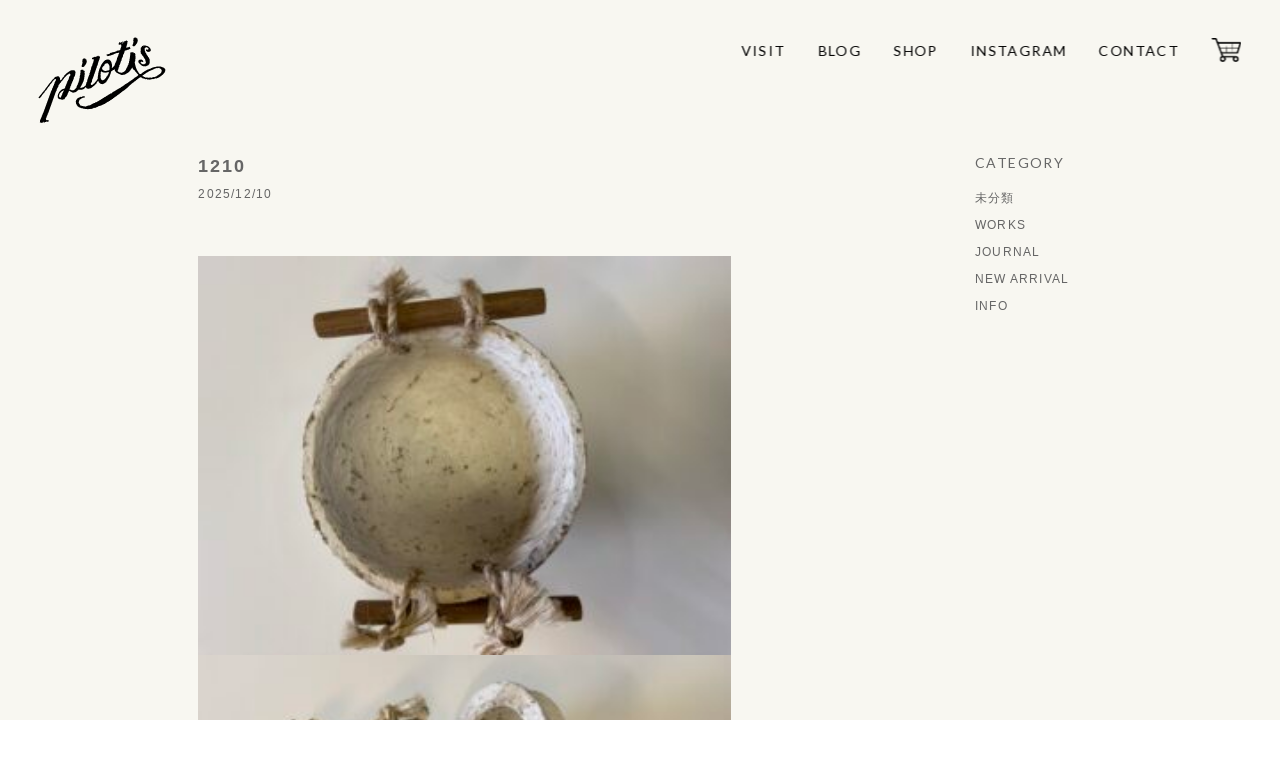

--- FILE ---
content_type: text/html; charset=UTF-8
request_url: https://pilotisshizuoka.com/%E5%A6%84%E6%83%B3/
body_size: 4569
content:
<!DOCTYPE html>
<html lang="ja">
<head>
  <!-- Global site tag (gtag.js) - Google Analytics -->
<script async src="https://www.googletagmanager.com/gtag/js?id=G-Q7G3VYS9SZ"></script>
<script>
  window.dataLayer = window.dataLayer || [];
  function gtag(){dataLayer.push(arguments);}
  gtag('js', new Date());

  gtag('config', 'G-Q7G3VYS9SZ');
</script>
<meta charset="UTF-8">

<title>妄想 | PILOTIS(ピロティ) | 静岡市葵区鷹匠のデザイン事務所併設の雑貨店</title>

<meta name="description" content="静岡市・鷹匠にある、生活の中で愉しめる各国の民芸品・雑貨・器・置物・布ものの他、インドの衣料品、台湾のヂェン先生の日常着、日本の古物などを扱うお店です。オンラインショップもあります。">
<meta name="keywords" content="PILOTIS,ピロティ,静岡市,鷹匠,雑貨,民芸品,デザイン">
<meta name="copyright" content="Copyright © PILOTIS">
<meta name="viewport" content="width=device-width,initial-scale=1">
<link rel="index" href="/">
<link rel="stylesheet" href="/css/import.css">
<link rel="preconnect" href="https://fonts.gstatic.com">
<link href="https://fonts.googleapis.com/css2?family=Lato:wght@400;700&display=swap" rel="stylesheet">
<link rel="shortcut icon" href="/favicon.ico">
<link rel="apple-touch-icon" href="/apple-touch-icon.png">
<link rel="icon" type="image/png" href="/android-chrome-256x256.png">
<script src="https://ajax.googleapis.com/ajax/libs/jquery/3.3.1/jquery.min.js"></script>
<script src="/js/jquery.bxslider.min.js"></script>
<script>
$(function(){
  const openBtn = $("#hamburger02");
  const closeBtn = $("#close02,.btn01");
  const closeBtn02 = $("#close02");
  const overlay = $("#overlay02");
  const panel = $("#drawer-menu02");
  $('a[href^="#"]').click(function() {
    // スクロールの速度
    var speed = 800; // ミリ秒で記述
    var href= $(this).attr("href");
    var target = $(href == "#" || href == "" ? 'html' : href);
    var position = target.offset().top;
    $('body,html').animate({scrollTop:position}, speed, 'linear');
  });
  function panelOpen() {
    overlay.fadeIn('fast');
    panel.addClass('open');
    openBtn.addClass('open');
    closeBtn02.addClass('open');
  }
  function panelClose() {
    overlay.fadeOut('fast');
    panel.removeClass('open');
    openBtn.removeClass('open');
    closeBtn02.removeClass('open');
  }
  openBtn.on('click',function(){
    panelOpen();
  });
  closeBtn.on('click',function(){
    panelClose();
  });
  overlay.on('click',function(){
    panelClose();
  });
  $(window).on('resize',function(){
    panelClose();
  });
});
</script>
<script>
$(function(){
  const openBtn = $("#hamburger");
  const closeBtn = $("#close,.btn01");
  const closeBtn02 = $("#close");
  const overlay = $("#overlay");
  const panel = $("#drawer-menu");
  $('a[href^="#"]').click(function() {
    // スクロールの速度
    var speed = 800; // ミリ秒で記述
    var href= $(this).attr("href");
    var target = $(href == "#" || href == "" ? 'html' : href);
    var position = target.offset().top;
    $('body,html').animate({scrollTop:position}, speed, 'linear');
  });
  function panelOpen() {
    overlay.fadeIn('fast');
    panel.addClass('open');
    openBtn.addClass('open');
    closeBtn02.addClass('open');
  }
  function panelClose() {
    overlay.fadeOut('fast');
    panel.removeClass('open');
    openBtn.removeClass('open');
    closeBtn02.removeClass('open');
  }
  openBtn.on('click',function(){
    panelOpen();
  });
  closeBtn.on('click',function(){
    panelClose();
  });
  overlay.on('click',function(){
    panelClose();
  });
  $(window).on('resize',function(){
    panelClose();
  });
});
</script>
<script>
$(window).on('load resize', function(){
  var pos = 0;
  var header = $('#globalHeader02');


  $(window).on('scroll', function(){
    if($(this).scrollTop() < pos || $(this).scrollTop() < 100){
      //上スクロール時の処理
      header.removeClass('hide');
    }
    else{
      //下スクロール時の処理
      header.addClass('hide');
    }
    pos = $(this).scrollTop();
  });
});
</script>

<script>
$(window).on('load resize', function(){
  var pos = 0;
  var pos02 = $('.visit05').offset();
  var header = $('#globalHeader03');


  $(window).on('scroll', function(){
    if($(this).scrollTop() > pos02.top){
      //上スクロール時の処理
      header.removeClass('hide');
    }
    else{
      //下スクロール時の処理
      header.addClass('hide');
    }
    pos = $(this).scrollTop();
  });
});
</script>


<link rel='dns-prefetch' href='//s.w.org' />
<link rel="alternate" type="application/rss+xml" title="PILOTIS &raquo; フィード" href="https://pilotisshizuoka.com/feed/" />
<link rel="alternate" type="application/rss+xml" title="PILOTIS &raquo; コメントフィード" href="https://pilotisshizuoka.com/comments/feed/" />
<link rel="alternate" type="application/rss+xml" title="PILOTIS &raquo; 妄想 のコメントのフィード" href="https://pilotisshizuoka.com/%e5%a6%84%e6%83%b3/feed/" />
<link rel='stylesheet' id='wp-block-library-css'  href='https://pilotisshizuoka.com/wp-includes/css/dist/block-library/style.min.css?ver=5.5.17' type='text/css' media='all' />
<style id='wp-block-library-inline-css' type='text/css'>
.has-text-align-justify{text-align:justify;}
</style>
<link rel='stylesheet' id='jetpack_css-css'  href='https://pilotisshizuoka.com/wp-content/plugins/jetpack/css/jetpack.css?ver=9.2.4' type='text/css' media='all' />
<link rel="https://api.w.org/" href="https://pilotisshizuoka.com/wp-json/" /><link rel="alternate" type="application/json" href="https://pilotisshizuoka.com/wp-json/wp/v2/posts/3659" /><link rel="EditURI" type="application/rsd+xml" title="RSD" href="https://pilotisshizuoka.com/xmlrpc.php?rsd" />
<link rel="wlwmanifest" type="application/wlwmanifest+xml" href="https://pilotisshizuoka.com/wp-includes/wlwmanifest.xml" /> 
<link rel='prev' title='あみやき' href='https://pilotisshizuoka.com/%e3%81%82%e3%81%bf%e3%82%84%e3%81%8d/' />
<link rel='next' title='おぼえたい' href='https://pilotisshizuoka.com/%e3%81%8a%e3%81%bc%e3%81%88%e3%81%9f%e3%81%84/' />
<link rel="canonical" href="https://pilotisshizuoka.com/%e5%a6%84%e6%83%b3/" />
<link rel='shortlink' href='https://pilotisshizuoka.com/?p=3659' />
<link rel="alternate" type="application/json+oembed" href="https://pilotisshizuoka.com/wp-json/oembed/1.0/embed?url=https%3A%2F%2Fpilotisshizuoka.com%2F%25e5%25a6%2584%25e6%2583%25b3%2F" />
<link rel="alternate" type="text/xml+oembed" href="https://pilotisshizuoka.com/wp-json/oembed/1.0/embed?url=https%3A%2F%2Fpilotisshizuoka.com%2F%25e5%25a6%2584%25e6%2583%25b3%2F&#038;format=xml" />
<style type='text/css'>img#wpstats{display:none}</style>
<!-- Jetpack Open Graph Tags -->
<meta property="og:type" content="article" />
<meta property="og:title" content="妄想" />
<meta property="og:url" content="https://pilotisshizuoka.com/%e5%a6%84%e6%83%b3/" />
<meta property="og:description" content="こんにちは。 朝はキーーンと寒くて、泣き顔で起床。 事務所やっと暖まってきました。 あれやこれや、納品ラッシュ&hellip;" />
<meta property="article:published_time" content="2022-02-18T03:00:41+00:00" />
<meta property="article:modified_time" content="2022-02-18T03:00:41+00:00" />
<meta property="og:site_name" content="PILOTIS" />
<meta property="og:image" content="https://pilotisshizuoka.com/wp-content/uploads/2022/02/IMG_2923-225x300.jpeg" />
<meta property="og:image:width" content="225" />
<meta property="og:image:height" content="300" />
<meta property="og:locale" content="ja_JP" />
<meta name="twitter:creator" content="@pilotisaoki" />
<meta name="twitter:text:title" content="妄想" />
<meta name="twitter:image" content="https://pilotisshizuoka.com/wp-content/uploads/2022/02/IMG_2923-225x300.jpeg?w=144" />
<meta name="twitter:card" content="summary" />

<!-- End Jetpack Open Graph Tags -->
</head>
<body data-rsssl=1 class="topBody">
<div id="page02">

<header id="globalHeader02">

  <h1 class="logo_pc"><a href="/"><img src="/images/logo.png" srcset="/images/logo.png 1x, /images/logo@2x.png 2x" alt=""></a></h1>
  <h1 class="logo_sp"><a href="/"><img src="/images/logo_sp02.png" srcset="/images/logo_sp02.png 1x, /images/logo_sp02@2x.png 2x" alt=""></a></h1>

<nav>
<ul>
<li><a href="/visit/">VISIT</a></li>
<li><a href="/blog/">BLOG</a></li>
<li><a href="https://pilotis.stores.jp/" target="_blank">SHOP</a></li>
<li><a href="https://www.instagram.com/pilotis_3a/" target="_blank">INSTAGRAM</a></li>
<li><a href="/contact/">CONTACT</a></li>
<li><a href="https://pilotis.stores.jp/" target="_blank"></a></li>
</ul>
</nav>

<div class="hamburger_wrap02">
  <header>
    <a id="hamburger02" href="javascript:void(0)">
      <span></span>
      <span></span>
      <span></span>
    </a>
    <a id="close02" href="javascript:void(0)">
      <span></span>
      <span></span>
    </a>
  </header>
  <div id="overlay02">
  </div>
  <div id="drawer-menu02">
    <ul>
			<li><a href="/visit/">VISIT</a></li>
			<li><a href="/blog/">BLOG</a></li>
			<li><a href="https://pilotis.stores.jp/" target="_blank">SHOP</a></li>
			<li><a href="https://www.instagram.com/pilotis_3a/" target="_blank">INSTAGRAM</a></li>
			<li><a href="/contact/">CONTACT</a></li>
    </ul>
  </div>
</div>

<!-- / #globalHeader --></header>

<header id="globalHeader03" class="hide">

<h1 class="logo_pc"><a href="/"><img src="/images/logo.png" srcset="/images/logo.png 1x, /images/logo@2x.png 2x" alt=""></a></h1>
<h1 class="logo_sp"><a href="/"><img src="/images/logo_sp01.png" srcset="/images/logo_sp01.png 1x, /images/logo_sp01@2x.png 2x" alt=""></a></h1>

<nav>
  <ul>
  <li><a href="/visit/">VISIT</a></li>
  <li><a href="/blog/">BLOG</a></li>
  <li><a href="https://pilotis.stores.jp/" target="_blank">SHOP</a></li>
  <li><a href="https://www.instagram.com/pilotis_3a/" target="_blank">INSTAGRAM</a></li>
  <li><a href="/contact/">CONTACT</a></li>
  <li><a href="https://pilotis.stores.jp/" target="_blank"></a></li>
  </ul>
</nav>

<div class="hamburger_wrap">
  <header>
    <a id="hamburger" href="javascript:void(0)">
      <span></span>
      <span></span>
      <span></span>
    </a>
    <a id="close" href="javascript:void(0)">
      <span></span>
      <span></span>
    </a>
  </header>
  <div id="overlay">
  </div>
  <div id="drawer-menu">
    <ul>
			<li><a href="/visit/">VISIT</a></li>
			<li><a href="/blog/">BLOG</a></li>
			<li><a href="https://pilotis.stores.jp/" target="_blank">SHOP</a></li>
			<li><a href="https://www.instagram.com/pilotis_3a/" target="_blank">INSTAGRAM</a></li>
			<li><a href="/contact/">CONTACT</a></li>
    </ul>
  </div>
</div>

<!-- / #globalHeader --></header>

<div id="contents03">

<div id="main03">

<section class="blog01">
	  <div class="blog01_inner">
    <h2 class="title01">1210</h2>
    <p class="date">2025/12/10</p>
    <article>
      <p><img loading="lazy" class="alignnone size-medium wp-image-7729" src="https://pilotisshizuoka.com/wp-content/uploads/2025/12/IMG_1377-300x225.jpeg" alt="" width="300" height="225" srcset="https://pilotisshizuoka.com/wp-content/uploads/2025/12/IMG_1377-300x225.jpeg 300w, https://pilotisshizuoka.com/wp-content/uploads/2025/12/IMG_1377-1024x768.jpeg 1024w, https://pilotisshizuoka.com/wp-content/uploads/2025/12/IMG_1377-768x576.jpeg 768w, https://pilotisshizuoka.com/wp-content/uploads/2025/12/IMG_1377-1536x1152.jpeg 1536w, https://pilotisshizuoka.com/wp-content/uploads/2025/12/IMG_1377-2048x1536.jpeg 2048w" sizes="(max-width: 300px) 100vw, 300px" /> <img loading="lazy" class="alignnone size-medium wp-image-7728" src="https://pilotisshizuoka.com/wp-content/uploads/2025/12/E3CFD5A8-C147-496C-9AC5-D67B6F9EBB96_1_105_c-300x225.jpeg" alt="" width="300" height="225" srcset="https://pilotisshizuoka.com/wp-content/uploads/2025/12/E3CFD5A8-C147-496C-9AC5-D67B6F9EBB96_1_105_c-300x225.jpeg 300w, https://pilotisshizuoka.com/wp-content/uploads/2025/12/E3CFD5A8-C147-496C-9AC5-D67B6F9EBB96_1_105_c-768x576.jpeg 768w, https://pilotisshizuoka.com/wp-content/uploads/2025/12/E3CFD5A8-C147-496C-9AC5-D67B6F9EBB96_1_105_c.jpeg 1024w" sizes="(max-width: 300px) 100vw, 300px" /></p>
<p>こんにちは。</p>
<p>寒いのか、暑いのか。</p>
<p>わからない。</p>
<p>温度調整が難しいです。</p>
<p>昨日は、家のことで朝からあちこち用事してたら</p>
<p>あっという間に午後になっていて、それだったら</p>
<p>美味しいもの食べに行こうと、焼肉ランチ決め込む気で</p>
<p>行きたかったとこに向かったら臨時休業。。</p>
<p>・・・・なんなの！</p>
<p>で松竹でワンタン、焼きそばになりました。</p>
<p>素朴でいいです。</p>
<p>はい。</p>
<p>今週は入稿だらけ！年内納品！</p>
<p>怖い！頑張る！</p>
<p>本日13時より開けています。</p>
<p>ペーパーマッシュ。（こないだ載せたかも）</p>
    </article>
  </div>

</section>

<nav id="pager">
	</nav>

<!-- ページフッタ -->
<!-- / #main --></div>

<div id="side">
  <h2>CATEGORY</h2>
  <ul>
    
	<li>
		<a href="https://pilotisshizuoka.com/category/%e6%9c%aa%e5%88%86%e9%a1%9e/">未分類</a>
	</li>
	<li>
		<a href="https://pilotisshizuoka.com/category/works/">WORKS</a>
	</li>
	<li>
		<a href="https://pilotisshizuoka.com/category/journal/">JOURNAL</a>
	</li>
	<li>
		<a href="https://pilotisshizuoka.com/category/new-arrival/">NEW ARRIVAL</a>
	</li>
	<li>
		<a href="https://pilotisshizuoka.com/category/info/">INFO</a>
	</li>
  </ul>
</div>

<!-- / #contents --></div>


<div class="visit05"></div>


<!-- / #page --></div>

<section class="visit04">
</section>



<section class="visit03">


<div class="visit03_pc">
  <div class="top_wrap">
    <div class="left">
      <div class="blog"><a href="/blog/"><img src="/images/blog_btn.png" srcset="/images/blog_btn.png 1x, /images/blog_btn@2x.png 2x" alt=""></a></div>
      <div class="shop"><a href="https://pilotis.stores.jp/" target="_blank"><img src="/images/shop_btn.png" srcset="/images/shop_btn.png 1x, /images/shop_btn@2x.png 2x" alt=""></a></div>
      <div class="a03"><img src="/images/3a.png" srcset="/images/3a.png 1x, /images/3a@2x.png 2x" alt=""></div>
      <div class="logo02"><img src="/images/logo02.png" srcset="/images/logo02.png 1x, /images/logo02@2x.png 2x" alt=""></div>
    </div>
    <div class="right">
    </div>
  </div>
</div>
<div class="visit03_sp">
  <div class="top01_sp"><img src="/images/bg_top_sp.jpg" srcset="/images/bg_top_sp.jpg 1x, /images/bg_top_sp@2x.jpg 2x" alt=""></div>
  <div class="top02_sp">
      <a href="https://pilotis.stores.jp/" target="_blank"><img src="/images/shop_btn_sp.png" srcset="/images/shop_btn_sp.png 1x, /images/shop_btn_sp@2x.png 2x" alt=""></a>
  </div>
  <div class="top03_sp">
      <a href="/blog/"><img src="/images/blog_btn_sp.png" srcset="/images/blog_btn_sp.png 1x, /images/blog_btn_sp@2x.png 2x" alt=""></a>
  </div>
</div>

</section>
<script type='text/javascript' src='https://pilotisshizuoka.com/wp-includes/js/wp-embed.min.js?ver=5.5.17' id='wp-embed-js'></script>
<script type='text/javascript' src='https://stats.wp.com/e-202551.js' async='async' defer='defer'></script>
<script type='text/javascript'>
	_stq = window._stq || [];
	_stq.push([ 'view', {v:'ext',j:'1:9.2.4',blog:'187803796',post:'3659',tz:'9',srv:'pilotisshizuoka.com'} ]);
	_stq.push([ 'clickTrackerInit', '187803796', '3659' ]);
</script>
</body>
</html>


--- FILE ---
content_type: text/css
request_url: https://pilotisshizuoka.com/css/style.min.css
body_size: 3727
content:
@import url(http://fonts.googleapis.com/earlyaccess/notosansjapanese.css);html{overflow:auto;font-size:62.5%}body{font-family:'Noto Sans Japanese', 游ゴシック体, "Yu Gothic", YuGothic, "ヒラギノ角ゴシック Pro", "Hiragino Kaku Gothic Pro", メイリオ, Meiryo, Osaka, "ＭＳ Ｐゴシック", "MS PGothic", sans-serif;overflow-x:hidden;font-size:1.4rem;line-height:1.8;-webkit-overflow-scrolling:touch}input,textarea{font-family:'Noto Sans Japanese', 游ゴシック体, "Yu Gothic", YuGothic, "ヒラギノ角ゴシック Pro", "Hiragino Kaku Gothic Pro", メイリオ, Meiryo, Osaka, "ＭＳ Ｐゴシック", "MS PGothic", sans-serif}img{margin:0;padding:0;vertical-align:bottom}.pageTop{position:fixed;bottom:20px;right:20px}.clearfix:after{content:".";display:block;clear:both;height:0;visibility:hidden}.clearfix{min-height:1px}* html .clearfix{height:1px}.alpha a:hover img{opacity:0.7;filter:alpha(opacity=70);-ms-filter:"alpha(opacity=70)"}.indent01{padding-left:1em;text-indent:-1em}#page{position:relative;width:100%;height:100vh;margin:0;padding:0}#globalHeader{position:fixed;display:flex;display:-ms-flex;display:-webkit-flex;-webkit-box-pack:justify;-ms-flex-pack:justify;justify-content:space-between;width:94%;margin:0 auto;left:50%;transform:translateX(-50%);font-family:'Lato', sans-serif;z-index:100}#globalHeader h1{font-size:1.8rem;letter-spacing:0.1em;margin-top:37px}#globalHeader h1 a{color:#666666;text-decoration:none}#globalHeader nav{margin-top:38px}#globalHeader nav ul{display:flex;display:-ms-flex;display:-webkit-flex}#globalHeader nav ul li{list-style:none;font-size:1.4rem;letter-spacing:0.1em;margin-right:32px}#globalHeader nav ul li a{text-decoration:none;color:#ffffff;display:block}#globalHeader nav ul li a:hover{color:rgba(255,255,255,0.7)}#globalHeader nav ul li:last-child{position:relative;width:30px;height:24px;margin-right:0;background-image:url(../images/cart_icon@2x.png);background-repeat:no-repeat;background-size:contain;margin-top:0;display:block;z-index:1}#globalHeader nav ul li:last-child a{position:absolute;top:0;left:0;width:100%;height:100%;z-index:2}#globalHeader nav ul li:last-child:hover{width:30px;height:24px;margin-right:0;background-image:url(../images/cart_icon_on@2x.png);background-repeat:no-repeat;background-size:contain;margin-top:0;display:block}#globalHeader02{position:fixed;display:flex;display:-ms-flex;display:-webkit-flex;-webkit-box-pack:justify;-ms-flex-pack:justify;justify-content:space-between;width:94%;margin:0 auto;left:50%;transform:translateX(-50%);font-family:'Lato', sans-serif;z-index:1000}#globalHeader02 h1{font-size:1.8rem;letter-spacing:0.1em;margin-top:37px}#globalHeader02 h1 a{color:#666666;text-decoration:none}#globalHeader02 nav{margin-top:38px}#globalHeader02 nav ul{display:flex;display:-ms-flex;display:-webkit-flex}#globalHeader02 nav ul li{list-style:none;font-size:1.4rem;letter-spacing:0.1em;margin-right:32px}#globalHeader02 nav ul li a{text-decoration:none;color:#000000;display:block}#globalHeader02 nav ul li a:hover{color:rgba(0,0,0,0.7)}#globalHeader02 nav ul li:last-child{position:relative;width:30px;height:24px;margin-right:0;background-image:url(../images/cart_icon02@2x.png);background-repeat:no-repeat;background-size:contain;margin-top:0;display:block;z-index:1}#globalHeader02 nav ul li:last-child a{position:absolute;top:0;left:0;width:100%;height:100%;z-index:2}#globalHeader02 nav ul li:last-child:hover{width:30px;height:24px;margin-right:0;background-image:url(../images/cart_icon02_on@2x.png);background-repeat:no-repeat;background-size:contain;margin-top:0;display:block}#globalHeader{position:fixed;display:flex;display:-ms-flex;display:-webkit-flex;-webkit-box-pack:justify;-ms-flex-pack:justify;justify-content:space-between;width:94%;margin:0 auto;left:50%;transform:translateX(-50%);font-family:'Lato', sans-serif;z-index:100}#globalHeader h1{font-size:1.8rem;letter-spacing:0.1em;margin-top:37px}#globalHeader h1 a{color:#666666;text-decoration:none}#globalHeader nav{margin-top:38px}#globalHeader nav ul{display:flex;display:-ms-flex;display:-webkit-flex}#globalHeader nav ul li{list-style:none;font-size:1.4rem;letter-spacing:0.1em;margin-right:32px}#globalHeader nav ul li a{text-decoration:none;color:#ffffff;display:block}#globalHeader nav ul li a:hover{color:rgba(255,255,255,0.7)}#globalHeader nav ul li:last-child{position:relative;width:30px;height:24px;margin-right:0;background-image:url(../images/cart_icon@2x.png);background-repeat:no-repeat;background-size:contain;margin-top:0;display:block;z-index:1}#globalHeader nav ul li:last-child a{position:absolute;top:0;left:0;width:100%;height:100%;z-index:2}#globalHeader nav ul li:last-child:hover{width:30px;height:24px;margin-right:0;background-image:url(../images/cart_icon_on@2x.png);background-repeat:no-repeat;background-size:contain;margin-top:0;display:block}#globalHeader03{position:fixed;display:flex;display:-ms-flex;display:-webkit-flex;-webkit-box-pack:justify;-ms-flex-pack:justify;justify-content:space-between;width:94%;margin:0 auto;left:50%;transform:translateX(-50%);font-family:'Lato', sans-serif;z-index:4000}#globalHeader03 h1{font-size:1.8rem;letter-spacing:0.1em;margin-top:37px}#globalHeader03 h1 a{color:#666666;text-decoration:none}#globalHeader03 nav{margin-top:38px}#globalHeader03 nav ul{display:flex;display:-ms-flex;display:-webkit-flex}#globalHeader03 nav ul li{list-style:none;font-size:1.4rem;letter-spacing:0.1em;margin-right:32px}#globalHeader03 nav ul li a{text-decoration:none;color:#ffffff;display:block}#globalHeader03 nav ul li a:hover{color:rgba(255,255,255,0.7)}#globalHeader03 nav ul li:last-child{position:relative;width:30px;height:24px;margin-right:0;background-image:url(../images/cart_icon@2x.png);background-repeat:no-repeat;background-size:contain;margin-top:0;display:block;z-index:1}#globalHeader03 nav ul li:last-child a{position:absolute;top:0;left:0;width:100%;height:100%;z-index:2}#globalHeader03 nav ul li:last-child:hover{width:30px;height:24px;margin-right:0;background-image:url(../images/cart_icon_on@2x.png);background-repeat:no-repeat;background-size:contain;margin-top:0;display:block}.hide{opacity:0}#contents{width:100%}#main{width:100%;text-align:center;margin:0 auto;margin:0;padding:0}#main .top_wrap{display:flex;display:-ms-flex;display:-webkit-flex}#main .top_wrap .left{width:52%;height:100vh;display:flex;display:-ms-flex;display:-webkit-flex;-webkit-box-align:center;-ms-flex-align:center;align-items:center;justify-content:center;-ms-justify-content:center;-webkit-justify-content:center;margin-left:-30px;margin-top:-30px}#main .top_wrap .left .blog{margin-left:-50px}#main .top_wrap .left .shop{margin-top:-320px;margin-left:-50px}#main .top_wrap .left .a03{margin-left:-120px;margin-top:270px}#main .top_wrap .left .logo02{position:fixed;bottom:170px;text-align:center}#main .top_wrap .right{width:52%;height:100vh;background-image:url(../images/top_left@2x.jpg);background-repeat:no-repeat;background-size:cover;background-position:center}#main .menu{position:absolute;top:50%;left:50%;transform:translate(-50%, -65%);display:flex;display:-ms-flex;display:-webkit-flex;font-family:'Lato', sans-serif;font-weight:700}#main .menu .left{margin-right:5vw}#main .menu .left p{font-size:6.4rem}#main .menu .left p a.left01{text-decoration:none;letter-spacing:0.1em;color:#000000;border-bottom:3px solid #000000}#main .menu .left p a.left01.left01_hover{color:#666666;border-bottom:none}#main .menu .right p{font-size:6.4rem;line-height:1.2}#main .menu .right p a{color:#666666;text-decoration:none;letter-spacing:0.1em}#main .menu .right p a:hover{color:#000000;border-bottom:3px solid #000000}#main .menu .right p span{display:block;font-size:1.6rem}#main02{text-align:center;margin:0 auto}#main02 .menu{position:absolute;top:50%;left:50%;transform:translate(-50%, -65%);display:flex;display:-ms-flex;display:-webkit-flex;font-family:'Lato', sans-serif;font-weight:700}#main02 .menu .left{margin-right:5vw}#main02 .menu .left p{font-size:6.4rem}#main02 .menu .left p a.left01{text-decoration:none;letter-spacing:0.1em;color:#000000;border-bottom:3px solid #000000}#main02 .menu .left p a.left01.left01_hover{color:#666666;border-bottom:none}#main02 .menu .right p{font-size:6.4rem;line-height:1.2}#main02 .menu .right p a{color:#666666;text-decoration:none;letter-spacing:0.1em}#main02 .menu .right p a:hover{color:#000000;border-bottom:3px solid #000000}#main02 .menu .right p span{display:block;font-size:1.6rem}#main03{text-align:left;max-width:870px;width:70%}#side{width:250px;margin-top:150px}#side h2{font-size:1.4rem;font-family:'Lato', sans-serif;font-weight:400;letter-spacing:0.1em;color:#666666}#side ul{margin-top:10px}#side ul li{list-style:none;line-height:2.3;letter-spacing:0.1em;font-size:1.2rem}#side ul li a{color:#666666;text-decoration:none}#side ul li a:hover{color:#000000;text-decoration:underline}#main .pageTop{clear:both;margin:0;text-align:right}.hamburger_wrap{display:none}#page02{position:relative;background-color:#F8F7F1;z-index:100;padding-bottom:134px}#contents02{position:relative;z-index:100;background-color:#F8F7F1}#contents03{width:1170px;margin:0 auto;display:flex;display:-ms-flex;display:-webkit-flex;-webkit-box-pack:justify;-ms-flex-pack:justify;justify-content:space-between;position:relative;z-index:100;background-color:#F8F7F1}.visit01{width:88%;margin:0 auto;padding-top:173px;text-align:center;color:#000}.visit01 .main_img{width:100%}.visit01 .main_img img{width:100%;height:auto}.visit01 h2{font-size:2.6rem;font-weight:normal;letter-spacing:0.5em;margin-top:58px;font-family:'Lato', sans-serif;font-weight:700}.visit01 .icon01{margin-top:60px}.visit01 p{letter-spacing:0.15em;font-size:1.2rem}.visit01 p.en{margin-top:30px;font-family:'Lato', sans-serif}.visit01 p.jp{margin-top:21px}.visit01 p.line{margin-top:22px}.visit01 p.open{margin-top:22px}.visit01 p.open_close{margin-top:20px}.googlemaps{width:88%;margin:0 auto;height:0;overflow:hidden;padding-bottom:56.25%;position:relative;margin-top:163px}.googlemaps iframe{position:absolute;left:0;top:0;height:100%;width:100%}.googlemaps iframe,.googlemaps object,.googlemaps embed{-webkit-filter:grayscale(100%);-moz-filter:grayscale(100%);-ms-filter:grayscale(100%);-o-filter:grayscale(100%);filter:grayscale(100%)}.visit02{width:88%;margin:0 auto;margin-top:34px}.visit02 img{width:100%;height:auto}.visit04{padding-top:100vh}.visit03{width:100%;height:100vh;position:fixed;bottom:0}.visit03 .top_wrap{display:flex;display:-ms-flex;display:-webkit-flex}.visit03 .top_wrap .left{width:52%;height:100vh;display:flex;display:-ms-flex;display:-webkit-flex;-webkit-box-align:center;-ms-flex-align:center;align-items:center;justify-content:center;-ms-justify-content:center;-webkit-justify-content:center;margin-left:-30px;margin-top:-30px}.visit03 .top_wrap .left .blog{margin-left:-50px}.visit03 .top_wrap .left .shop{margin-top:-320px;margin-left:-50px}.visit03 .top_wrap .left .a03{margin-left:-120px;margin-top:270px}.visit03 .top_wrap .left .logo02{position:fixed;bottom:170px;text-align:center}.visit03 .top_wrap .right{width:52%;height:100vh;background-image:url(../images/top_left@2x.jpg);background-repeat:no-repeat;background-size:cover;background-position:center}.sp_br{display:none}.hamburger_wrap02{display:none}#main_sp{display:none}.blog01{color:#666666;width:65%;margin:0 auto;padding-top:50px}.blog01 .blog01_inner{border-bottom:1px dotted #DCDDDD;padding-top:100px;padding-bottom:100px}.blog01 .blog01_inner h2{font-size:1.8rem;text-align:left;letter-spacing:0.1em}.blog01 .blog01_inner p.date{text-align:left}.blog01 .blog01_inner p{font-size:1.2rem;letter-spacing:0.1em;margin-bottom:30px;line-height:2.0}.blog01 .blog01_inner article{margin-top:50px}.blog01 .blog01_inner article img{width:100%;max-width:600px;height:auto}#pager{text-align:center;margin-top:60px;margin-bottom:100px}#pager ul.pager-inner{width:800px;margin:0 auto;display:flex;display:-ms-flex;display:-webkit-flex;justify-content:center;-ms-justify-content:center;-webkit-justify-content:center;-webkit-box-align:center;-ms-flex-align:center;align-items:center}#pager ul.pager-inner li a{width:30px;height:30px;text-decoration:none;color:#666666;display:block;border-radius:50%;-webkit-border-radius:50%;-moz-border-radius:50%;font-size:1.6rem;margin-right:6px;line-height:1.8}#pager ul.pager-inner li a:hover{color:#fff;width:30px;height:30px;display:block;border-radius:50%;-webkit-border-radius:50%;-moz-border-radius:50%;background-color:#666666;font-size:1.6rem;box-sizing:border-box;margin-right:6px}#pager ul.pager-inner li.active{color:#fff;width:30px;height:30px;display:block;border-radius:50%;-webkit-border-radius:50%;-moz-border-radius:50%;background-color:#666666;font-size:1.6rem;box-sizing:border-box;margin-right:6px;line-height:1.8}#pager ul.pager-inner li:first-child a{background:none;margin-right:11px}#pager ul.pager-inner li:first-child a img{transform:translateY(-7px)}#pager ul.pager-inner li:last-child a{margin-right:0;margin-left:5px;background:none}#pager ul.pager-inner li:last-child a img{transform:translateY(-7px)}.contact01{color:#666666;width:65%;margin:0 auto;padding-top:150px;text-align:left}.contact01 .contact01_inner{letter-spacing:0.1em}.contact01 .contact01_inner h2{font-size:1.8rem;letter-spacing:0.1em;font-family:'Lato', sans-serif}.contact01 .contact01_inner p{font-size:1.2rem;border-bottom:1px solid  #DCDDDD;margin-top:20px;padding-bottom:20px;margin-bottom:50px}.contact01 .contact01_inner dl{max-width:670px;margin:0 auto;margin-top:25px}.contact01 .contact01_inner dl dt span{font-size:1.1rem;margin-left:10px;color:#fb7c8a}.contact01 .contact01_inner dl dd input{-webkit-appearance:none;appearance:none}.contact01 .contact01_inner dl dd textarea{-webkit-appearance:none;appearance:none}.contact01 .contact01_inner dl dd input{width:100%;background-color:#fff;border:none;font-size:1.6rem;letter-spacing:0.04em;padding-top:10px;padding-bottom:10px;padding-left:10px;padding-right:10px;margin-top:13px;box-sizing:border-box;border-radius:5px;border:1px solid #DCDDDD}.contact01 .contact01_inner dl dd .scrollbox{width:100%;height:248px;background-color:#fff;border:none;border-radius:0;box-sizing:border-box;resize:none;padding-top:10px;padding-bottom:10px;padding-left:10px;padding-right:10px;margin-top:13px;font-size:1.6rem;letter-spacing:0.04em;line-height:1.8;border-radius:5px;border:1px solid #DCDDDD}.contact01 .contact01_inner dl dd .scrollbox02{height:226px;font-size:1.4rem;letter-spacing:0.04em;line-height:1.78}.contact01 .contact01_inner dl dd .scrollbox02 h3{color:#50B6BB;font-weight:normal;margin-top:25px}.contact01 .contact01_inner dl dd .scrollbox02 h3:first-child{margin-top:0}.contact01 .submit_btn{text-align:center;margin-top:75px;margin-bottom:86px;font-size:1.6rem}.contact01 .submit_btn button{-webkit-appearance:none;appearance:none;border:none;width:235px;height:45px;background-color:#666666;margin:0 auto;color:#fff;text-align:center;border-radius:5px}.contact01 .submit_btn button:hover{background-color:rgba(0,0,0,0.7)}.blog01 a{color:#666666}.blog01 a:hover{color:#000000}.logo_sp{display:none}.visit03_sp{display:none}@media screen and (max-width: 734px){.sp_br{display:block}#page{background-image:none}#page02{width:100vw;padding-bottom:100px}#globalHeader{display:flex;display:-ms-flex;display:-webkit-flex;-webkit-box-pack:justify;-ms-flex-pack:justify;justify-content:space-between;width:100%;margin:0 auto;font-family:'Lato', sans-serif}#globalHeader nav{display:none}#globalHeader .logo_pc{display:none}#globalHeader .logo_sp{position:relative;z-index:2000;display:block;width:25vw;margin-left:15px;margin-top:20px}#globalHeader .logo_sp img{width:100%;height:auto}#globalHeader02{display:flex;display:-ms-flex;display:-webkit-flex;-webkit-box-pack:justify;-ms-flex-pack:justify;justify-content:space-between;width:100%;margin:0 auto;position:fixed;top:0;transition:.5s;z-index:3000;left:50%;transform:translateX(-50%);font-family:'Lato', sans-serif}#globalHeader02 nav{display:none}#globalHeader02 .logo_pc{display:none}#globalHeader02 .logo_sp{position:relative;z-index:2000;display:block;width:25vw;margin-left:15px;margin-top:20px}#globalHeader02 .logo_sp img{width:100%;height:auto}#globalHeader03{display:none}.hide{position:relative;opacity:0;z-index:-100}#main{display:none}#main02{width:100vw;text-align:center;margin:0 auto;box-sizing:border-box;font-family:'Lato', sans-serif;font-weight:700}#main_sp{width:100vw;text-align:center;margin:0 auto;display:block}#main_sp .top01_sp{width:100vw}#main_sp .top01_sp img{width:100%;height:auto}.top02_sp{width:100%;height:300px;display:flex;display:-ms-flex;display:-webkit-flex;justify-content:center;-ms-justify-content:center;-webkit-justify-content:center;-webkit-box-align:center;-ms-flex-align:center;align-items:center;margin-top:80px}.top03_sp{width:100%;height:300px;display:flex;display:-ms-flex;display:-webkit-flex;justify-content:center;-ms-justify-content:center;-webkit-justify-content:center;-webkit-box-align:center;-ms-flex-align:center;align-items:center;padding-bottom:60px}.hamburger_wrap{display:block;position:fixed;z-index:1000;top:-5px;right:35px}.hamburger_wrap #hamburger{width:30px;height:38px;box-sizing:border-box;position:relative;display:block}.hamburger_wrap #hamburger span{width:25px;height:2px;background:#fff;position:absolute;left:25px}.hamburger_wrap #hamburger span:first-child{top:28px}.hamburger_wrap #hamburger span:nth-child(2){top:35px}.hamburger_wrap #hamburger span:nth-child(3){top:42px}.hamburger_wrap02{display:block;position:fixed;z-index:3000;top:-5px;right:35px}.hamburger_wrap02 #hamburger02{width:30px;height:38px;box-sizing:border-box;position:relative;display:block}.hamburger_wrap02 #hamburger02 span{width:25px;height:2px;background:#000;position:absolute;left:25px}.hamburger_wrap02 #hamburger02 span:first-child{top:28px}.hamburger_wrap02 #hamburger02 span:nth-child(2){top:35px}.hamburger_wrap02 #hamburger02 span:nth-child(3){top:42px}#hamburger.open{display:none}#close{width:30px;height:30px;display:block;position:absolute;left:-5px;top:35px;display:none;z-index:200}#close span{width:25px;height:2px;background:#fff;position:absolute;left:0}#close span:first-child{transform:rotate(45deg)}#close span:nth-child(2){transform:rotate(-45deg)}#close.open{display:block}#drawer-menu{display:block;width:100vw;height:100vh;background-color:#000;background-size:cover;position:fixed;left:0;top:0;opacity:0;transition:all 0.3s ease 0s;visibility:hidden;font-family:'Lato', sans-serif}#drawer-menu.open{visibility:visible;opacity:1}#drawer-menu ul{list-style-type:none;position:absolute;top:50%;left:50%;transform:translate(-50%, -50%)}#drawer-menu ul li{display:block;color:#fff;width:100%;text-decoration:none;padding:20px 0;background-color:#000;box-sizing:border-box;font-size:2.0rem}#drawer-menu ul li a{display:block;color:#fff;text-decoration:none;text-align:center;margin-right:15px;letter-spacing:0.1em}#drawer-menu ul li a:hover{color:#000}#drawer-menu ul li:first-child{padding-top:0}#drawer-menu ul li.last{border-bottom:none}#hamburger02.open{display:none}#close02{width:30px;height:30px;display:block;position:absolute;left:-5px;top:35px;display:none;z-index:200}#close02 span{width:25px;height:2px;background:#fff;position:absolute;left:0}#close02 span:first-child{transform:rotate(45deg)}#close02 span:nth-child(2){transform:rotate(-45deg)}#close02.open{display:block}#drawer-menu02{display:block;width:100vw;height:100vh;background-color:#000;background-size:cover;position:fixed;left:0;top:0;opacity:0;transition:all 0.3s ease 0s;visibility:hidden;font-family:'Lato', sans-serif}#drawer-menu02.open{visibility:visible;opacity:1}#drawer-menu02 ul{list-style-type:none;position:absolute;top:50%;left:50%;transform:translate(-50%, -50%)}#drawer-menu02 ul li{display:block;color:#fff;width:100%;text-decoration:none;padding:20px 0;background-color:#000;box-sizing:border-box;font-size:2.0rem}#drawer-menu02 ul li a{display:block;color:#fff;text-decoration:none;text-align:center;margin-right:15px;letter-spacing:0.1em}#drawer-menu02 ul li a:hover{color:#000}#drawer-menu02 ul li:first-child{padding-top:0}#drawer-menu02 ul li.last{border-bottom:none}.visit01{width:88%;margin:0 auto;padding-top:150px;text-align:center;color:#000}.visit01 .main_img img{width:100%;height:auto}.visit01 h2{font-size:1.8rem;font-weight:normal;letter-spacing:0.5em;margin-top:58px}.visit01 p{letter-spacing:0.15em;font-size:1.2rem}.visit01 p.en{margin-top:30px}.visit01 p.jp{margin-top:21px}.visit01 p.line{margin-top:22px}.visit01 p.open{margin-top:22px}.visit01 p.open_close{margin-top:20px}.visit04{padding-top:0}.visit03{width:100%;height:auto;position:sticky;top:0}.visit03_pc{display:none}.visit03_sp{display:block}.visit03_sp .top01_sp{width:100vw}.visit03_sp .top01_sp img{width:100%;height:auto}.blog01{color:#666666;width:90vw;margin:0 auto;padding-top:50px}.blog01 .blog01_inner{border-bottom:1px dotted #DCDDDD;padding-top:100px;padding-bottom:100px}.blog01 .blog01_inner h2{font-size:1.8rem;text-align:left;letter-spacing:0.1em}.blog01 .blog01_inner p.date{text-align:left}.blog01 .blog01_inner p{font-size:1.2rem;letter-spacing:0.1em;margin-bottom:30px;line-height:2.0}.blog01 .blog01_inner article{margin-top:50px}.blog01 .blog01_inner article img{max-width:100%;height:auto}#pager{width:89.3vw;margin:0 auto;text-align:center;margin-top:33px;margin-bottom:30px}#pager ul.pager-inner{width:89.3vw;margin:0 auto;display:flex;display:-ms-flex;display:-webkit-flex;justify-content:center;-ms-justify-content:center;-webkit-justify-content:center;-webkit-box-align:center;-ms-flex-align:center;align-items:center}#pager ul.pager-inner li a{width:40px;height:40px;text-decoration:none;color:#666666;display:block;border-radius:50%;-webkit-border-radius:50%;-moz-border-radius:50%;font-size:1.6rem;margin-right:6px;padding-top:10px}#pager ul.pager-inner li a:hover{color:#fff;width:40px;height:40px;display:block;border-radius:50%;-webkit-border-radius:50%;-moz-border-radius:50%;background-color:#666666;font-size:1.6rem;box-sizing:border-box;margin-right:6px}#pager ul.pager-inner li.active{color:#fff;width:40px;height:40px;display:block;border-radius:50%;-webkit-border-radius:50%;-moz-border-radius:50%;background-color:#666666;font-size:1.6rem;box-sizing:border-box;margin-right:6px;padding-top:4px}#pager ul.pager-inner li:first-child a{background:none;margin-right:11px}#pager ul.pager-inner li:first-child a img{transform:translateY(-7px)}#pager ul.pager-inner li:last-child a{margin-right:0;margin-left:5px;background:none}#pager ul.pager-inner li:last-child a img{transform:translateY(-7px)}.contact01{color:#666666;width:90vw;margin:0 auto;padding-top:150px;text-align:left}.contact01 .contact01_inner{letter-spacing:0.1em}.contact01 .contact01_inner h2{font-size:1.8rem;letter-spacing:0.1em;font-family:'Lato', sans-serif}.contact01 .contact01_inner p{font-size:1.2rem;border-bottom:1px solid  #DCDDDD;margin-top:20px;padding-bottom:20px;margin-bottom:50px}.contact01 .contact01_inner dl{max-width:670px;margin:0 auto;margin-top:25px}.contact01 .contact01_inner dl dt span{font-size:1.1rem;margin-left:10px;color:#fb7c8a}.contact01 .contact01_inner dl dd input{-webkit-appearance:none;appearance:none}.contact01 .contact01_inner dl dd textarea{-webkit-appearance:none;appearance:none}.contact01 .contact01_inner dl dd input{width:100%;background-color:#fff;border:none;font-size:1.6rem;letter-spacing:0.04em;padding-top:10px;padding-bottom:10px;padding-left:10px;padding-right:10px;margin-top:13px;box-sizing:border-box;border-radius:5px;border:1px solid #DCDDDD}.contact01 .contact01_inner dl dd .scrollbox{width:100%;height:248px;background-color:#fff;border:none;border-radius:0;box-sizing:border-box;resize:none;padding-top:10px;padding-bottom:10px;padding-left:10px;padding-right:10px;margin-top:13px;font-size:1.6rem;letter-spacing:0.04em;line-height:1.8;border-radius:5px;border:1px solid #DCDDDD}.contact01 .contact01_inner dl dd .scrollbox02{height:226px;font-size:1.4rem;letter-spacing:0.04em;line-height:1.78}.contact01 .contact01_inner dl dd .scrollbox02 h3{color:#50B6BB;font-weight:normal;margin-top:25px}.contact01 .contact01_inner dl dd .scrollbox02 h3:first-child{margin-top:0}.contact01 .submit_btn{text-align:center;margin-top:75px;margin-bottom:86px;font-size:1.6rem}.contact01 .submit_btn button{-webkit-appearance:none;appearance:none;border:none;width:235px;height:45px;background-color:#666666;margin:0 auto;color:#fff;text-align:center;border-radius:5px}.contact01 .submit_btn button:hover{background-color:rgba(0,0,0,0.7)}#contents03{width:95vw;margin:0 auto;display:block;position:relative;z-index:100;background-color:#F8F7F1}#main03{text-align:left;width:100%}#side{width:90vw;margin:0 auto;margin-top:70px;right:auto}#side h2{font-size:1.4rem;font-family:'Lato', sans-serif;font-weight:400;letter-spacing:0.1em;color:#666666}#side ul{margin-top:10px}#side ul li{list-style:none;line-height:2.3;letter-spacing:0.1em;font-size:1.2rem}#side ul li a{color:#666666;text-decoration:none}#side ul li a:hover{color:#000000;text-decoration:underline}}
